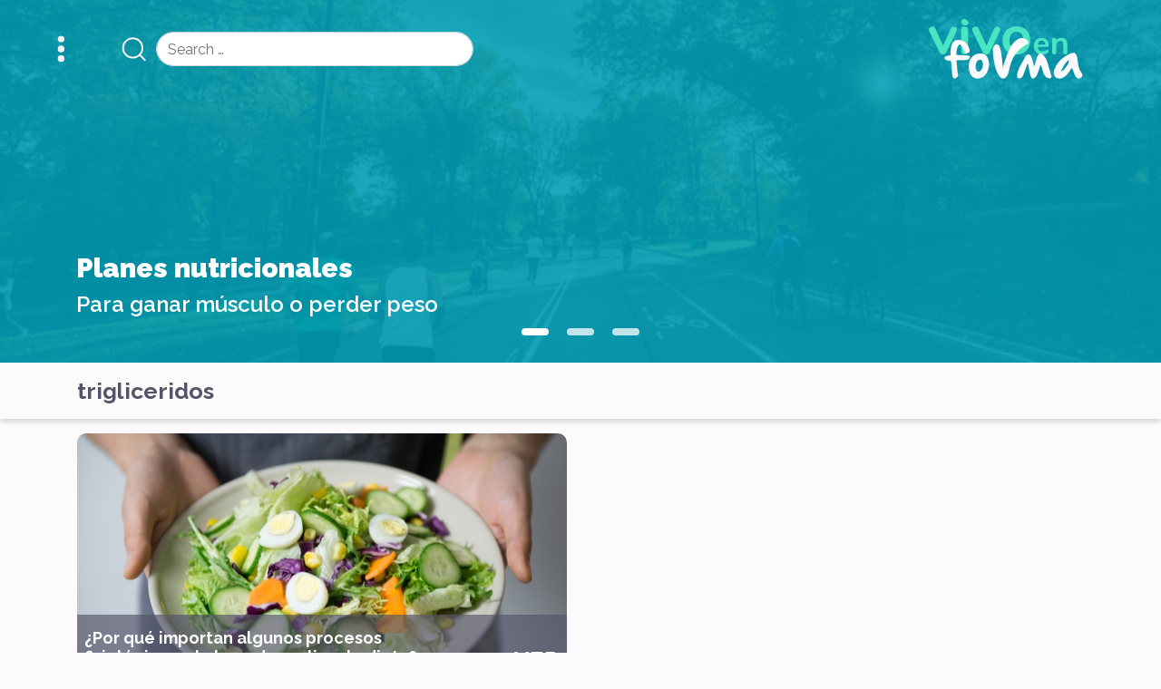

--- FILE ---
content_type: text/html; charset=UTF-8
request_url: http://www.vivoenforma.com/tag/trigliceridos/
body_size: 20077
content:
<!DOCTYPE html>
<html lang="en-US">
<head>
	<meta charset="UTF-8">
	<meta name="viewport" content="width=device-width, initial-scale=1, shrink-to-fit=no">
	<link rel="profile" href="http://gmpg.org/xfn/11">
	<link rel="stylesheet" href="http://www.vivoenforma.com/wp-content/themes/vivoenforma/css/bootstrap.min.css">
	<link rel="stylesheet" href="http://www.vivoenforma.com/wp-content/themes/vivoenforma/css/owl.carousel.min.css">
	<link rel="stylesheet" href="http://www.vivoenforma.com/wp-content/themes/vivoenforma/css/main_theme.css">
	<link rel="stylesheet" href="http://www.vivoenforma.com/wp-content/themes/vivoenforma/css/paywall.css">
	<link rel="stylesheet" href="https://use.fontawesome.com/releases/v5.8.2/css/all.css">
	<title>trigliceridos &#8211; Vivo en Forma</title>

<!-- Google Tag Manager for WordPress by gtm4wp.com -->
<script data-cfasync="false" data-pagespeed-no-defer type="text/javascript">//<![CDATA[
	var gtm4wp_datalayer_name = "dataLayer";
	var dataLayer = dataLayer || [];
//]]>
</script>
<!-- End Google Tag Manager for WordPress by gtm4wp.com --><link rel='dns-prefetch' href='//www.googletagmanager.com' />
<link rel='dns-prefetch' href='//s.w.org' />
<link rel="alternate" type="application/rss+xml" title="Vivo en Forma &raquo; Feed" href="http://www.vivoenforma.com/feed/" />
<link rel="alternate" type="application/rss+xml" title="Vivo en Forma &raquo; Comments Feed" href="http://www.vivoenforma.com/comments/feed/" />
<link rel="alternate" type="application/rss+xml" title="Vivo en Forma &raquo; trigliceridos Tag Feed" href="http://www.vivoenforma.com/tag/trigliceridos/feed/" />
		<script type="text/javascript">
			window._wpemojiSettings = {"baseUrl":"https:\/\/s.w.org\/images\/core\/emoji\/13.0.1\/72x72\/","ext":".png","svgUrl":"https:\/\/s.w.org\/images\/core\/emoji\/13.0.1\/svg\/","svgExt":".svg","source":{"concatemoji":"http:\/\/www.vivoenforma.com\/wp-includes\/js\/wp-emoji-release.min.js?ver=5.6.3"}};
			!function(e,a,t){var n,r,o,i=a.createElement("canvas"),p=i.getContext&&i.getContext("2d");function s(e,t){var a=String.fromCharCode;p.clearRect(0,0,i.width,i.height),p.fillText(a.apply(this,e),0,0);e=i.toDataURL();return p.clearRect(0,0,i.width,i.height),p.fillText(a.apply(this,t),0,0),e===i.toDataURL()}function c(e){var t=a.createElement("script");t.src=e,t.defer=t.type="text/javascript",a.getElementsByTagName("head")[0].appendChild(t)}for(o=Array("flag","emoji"),t.supports={everything:!0,everythingExceptFlag:!0},r=0;r<o.length;r++)t.supports[o[r]]=function(e){if(!p||!p.fillText)return!1;switch(p.textBaseline="top",p.font="600 32px Arial",e){case"flag":return s([127987,65039,8205,9895,65039],[127987,65039,8203,9895,65039])?!1:!s([55356,56826,55356,56819],[55356,56826,8203,55356,56819])&&!s([55356,57332,56128,56423,56128,56418,56128,56421,56128,56430,56128,56423,56128,56447],[55356,57332,8203,56128,56423,8203,56128,56418,8203,56128,56421,8203,56128,56430,8203,56128,56423,8203,56128,56447]);case"emoji":return!s([55357,56424,8205,55356,57212],[55357,56424,8203,55356,57212])}return!1}(o[r]),t.supports.everything=t.supports.everything&&t.supports[o[r]],"flag"!==o[r]&&(t.supports.everythingExceptFlag=t.supports.everythingExceptFlag&&t.supports[o[r]]);t.supports.everythingExceptFlag=t.supports.everythingExceptFlag&&!t.supports.flag,t.DOMReady=!1,t.readyCallback=function(){t.DOMReady=!0},t.supports.everything||(n=function(){t.readyCallback()},a.addEventListener?(a.addEventListener("DOMContentLoaded",n,!1),e.addEventListener("load",n,!1)):(e.attachEvent("onload",n),a.attachEvent("onreadystatechange",function(){"complete"===a.readyState&&t.readyCallback()})),(n=t.source||{}).concatemoji?c(n.concatemoji):n.wpemoji&&n.twemoji&&(c(n.twemoji),c(n.wpemoji)))}(window,document,window._wpemojiSettings);
		</script>
		<style type="text/css">
img.wp-smiley,
img.emoji {
	display: inline !important;
	border: none !important;
	box-shadow: none !important;
	height: 1em !important;
	width: 1em !important;
	margin: 0 .07em !important;
	vertical-align: -0.1em !important;
	background: none !important;
	padding: 0 !important;
}
</style>
	<link rel='stylesheet' id='wp-block-library-css'  href='http://www.vivoenforma.com/wp-includes/css/dist/block-library/style.min.css?ver=5.6.3' type='text/css' media='all' />
<link rel='stylesheet' id='understrap-styles-css'  href='http://www.vivoenforma.com/wp-content/themes/vivoenforma/css/theme.min.css?ver=.1686240913' type='text/css' media='all' />
<script type='text/javascript' src='http://www.vivoenforma.com/wp-includes/js/jquery/jquery.min.js?ver=3.5.1' id='jquery-core-js'></script>
<script type='text/javascript' src='http://www.vivoenforma.com/wp-includes/js/jquery/jquery-migrate.min.js?ver=3.3.2' id='jquery-migrate-js'></script>
<script type='text/javascript' src='http://www.vivoenforma.com/wp-content/plugins/duracelltomi-google-tag-manager/js/gtm4wp-form-move-tracker.js?ver=1.12.3' id='gtm4wp-form-move-tracker-js'></script>
<script type='text/javascript' id='unsubscribe_script-js-extra'>
/* <![CDATA[ */
var unsubscribe_script_params = {"ajaxurl":"http:\/\/www.vivoenforma.com\/wp-admin\/admin-ajax.php"};
/* ]]> */
</script>
<script type='text/javascript' src='http://www.vivoenforma.com/wp-content/themes/vivoenforma/js/actions/unsubscribe.js?ver=5.6.3' id='unsubscribe_script-js'></script>

<!-- Google Analytics snippet added by Site Kit -->
<script type='text/javascript' src='https://www.googletagmanager.com/gtag/js?id=UA-271992308-16' id='google_gtagjs-js' async></script>
<script type='text/javascript' id='google_gtagjs-js-after'>
window.dataLayer = window.dataLayer || [];function gtag(){dataLayer.push(arguments);}
gtag('set', 'linker', {"domains":["www.vivoenforma.com"]} );
gtag("js", new Date());
gtag("set", "developer_id.dZTNiMT", true);
gtag("config", "UA-271992308-16", {"anonymize_ip":true});
gtag("config", "GT-K8GXSMK");
</script>

<!-- End Google Analytics snippet added by Site Kit -->
<link rel="https://api.w.org/" href="http://www.vivoenforma.com/wp-json/" /><link rel="alternate" type="application/json" href="http://www.vivoenforma.com/wp-json/wp/v2/tags/305" /><link rel="EditURI" type="application/rsd+xml" title="RSD" href="http://www.vivoenforma.com/xmlrpc.php?rsd" />
<link rel="wlwmanifest" type="application/wlwmanifest+xml" href="http://www.vivoenforma.com/wp-includes/wlwmanifest.xml" /> 
<meta name="generator" content="WordPress 5.6.3" />
<meta name="generator" content="Site Kit by Google 1.99.0" />
<!-- Google Tag Manager for WordPress by gtm4wp.com -->
<script data-cfasync="false" data-pagespeed-no-defer type="text/javascript">//<![CDATA[
	var dataLayer_content = {"pagePostType":"post","pagePostType2":"tag-post"};
	dataLayer.push( dataLayer_content );//]]>
</script>
<script data-cfasync="false">//<![CDATA[
(function(w,d,s,l,i){w[l]=w[l]||[];w[l].push({'gtm.start':
new Date().getTime(),event:'gtm.js'});var f=d.getElementsByTagName(s)[0],
j=d.createElement(s),dl=l!='dataLayer'?'&l='+l:'';j.async=true;j.src=
'//www.googletagmanager.com/gtm.'+'js?id='+i+dl;f.parentNode.insertBefore(j,f);
})(window,document,'script','dataLayer','GTM-PGJQ5K2');//]]>
</script>
<!-- End Google Tag Manager -->
<!-- End Google Tag Manager for WordPress by gtm4wp.com --><meta name="mobile-web-app-capable" content="yes">
<meta name="apple-mobile-web-app-capable" content="yes">
<meta name="apple-mobile-web-app-title" content="Vivo en Forma - Fitness &amp; Nutrición tips!">
</head>

<body class="archive tag-trigliceridos tag-305 wp-embed-responsive group-blog hfeed">

	

 
<!-- Google Tag Manager (noscript) -->
<noscript><iframe src="https://www.googletagmanager.com/ns.html?id=GTM-PGJQ5K2"
height="0" width="0" style="display:none;visibility:hidden"></iframe></noscript>
<!-- End Google Tag Manager (noscript) -->	
<!-- Google Tag Manager (noscript) -->			<div id="loader">
			<div class="lds-ellipsis"><div></div><div></div><div></div><div></div></div>
			<div class="overlay"></div>
		</div>
		<nav id="navbar-wrapper">
		<div class="container-fluid">
			<div class="sidebar-toggler" id="sideMenu">
				<img src="http://www.vivoenforma.com/wp-content/themes/vivoenforma/img/icon-menu.svg" class="icon-menu ">
			</div>
			<div class="navbar-search">
				<img src="http://www.vivoenforma.com/wp-content/themes/vivoenforma/img/icon-search.svg" class="icon-search">
				<div id="searchDesktop">
<form method="get" id="searchform" action="http://www.vivoenforma.com/" role="search">
	<label class="sr-only" for="s">Search</label>
	<div class="input-group">
		<input class="field form-control" id="s" name="s" type="text"
			placeholder="Search &hellip;" value="">
		<span class="input-group-append d-none">
			<input class="submit btn btn-primary" id="searchsubmit" name="submit" type="submit"
			value="Search">
		</span>
	</div>
</form>
</div>
			</div>
			<h1 class="brand navbar-brand m-0 p-0">
				<a href="/home/">
					<img src="http://www.vivoenforma.com/wp-content/themes/vivoenforma/img/logo_vivoenforma.svg" class="img-fluid">
				</a>
			</h1>
		</div>
		<div id="searchMobile">
<form method="get" id="searchform" action="http://www.vivoenforma.com/" role="search">
	<label class="sr-only" for="s">Search</label>
	<div class="input-group">
		<input class="field form-control" id="s" name="s" type="text"
			placeholder="Search &hellip;" value="">
		<span class="input-group-append d-none">
			<input class="submit btn btn-primary" id="searchsubmit" name="submit" type="submit"
			value="Search">
		</span>
	</div>
</form>
</div>
	</nav>
	<div id="heroStuck">
   <div class="overlay"></div>
   <div id="sliderHeader" class="owl-carousel owl-loaded owl-drag">
      <a href="/category/nutricion/" class="item active text-white">
         <div class="container">
            <div class="row">
               <div class="col-12">
                  <h3 class="title mb-2">Planes nutricionales</h3>
                  <h6 class="subtitle">Para ganar músculo o perder peso</h6>
               </div>
            </div>
         </div>
      </a>
      <a href="/category/recetario/" class="item text-white">
         <div class="container">
            <div class="row">
               <div class="col-12">
                  <h3 class="title mb-2">Recetario</h3>
                  <h6 class="subtitle">Recetas saludables</h6>
               </div>
            </div>
         </div>
      </a>
      <a href="/category/fitness/" class="item text-white">
         <div class="container">
            <div class="row">
               <div class="col-12">
                  <h3 class="title mb-2">Tips en fitness</h3>
                  <h6 class="subtitle">Encontrá tu rutina ideal</h6>
               </div>
            </div>
         </div>
      </a>
   </div>
</div>

<div class="wrapper" id="archive-wrapper">
		<section id="archive-title" class="py-3 mb-3">
		<div class="container">
			<div class="row">
				<div class="col-12">
					<h2 class="section-title">trigliceridos				</div>
			</div>
		</div>
	</section>
	<div class="container">
		<div class="row">
							<div class="col-12 col-md-6 mb-3">
					<div class="box box-full" style="background-image:url('http://www.vivoenforma.com/wp-content/uploads/2017/12/pexels-cats-coming-406152.jpg')">
   <a class="free" href="http://www.vivoenforma.com/por-que-importan-algunos-procesos-fisiologicos-la-hora-de-realizar-la-dieta/">
      <div class="premium-content p-2">
         <p class="text-uppercase text-white">premium</p>
         <svg xmlns="http://www.w3.org/2000/svg" xmlns:xlink="http://www.w3.org/1999/xlink" width="71" height="71" viewBox="0 0 71 71">
          <defs>
             <clipPath id="clip-icon-premium">
               <rect width="71" height="71"/>
             </clipPath>
          </defs>
          <g id="icon-premium" clip-path="url(#clip-icon-premium)">
             <path id="Icon_ionic-md-lock" data-name="Icon ionic-md-lock" d="M42.762,21.24H40.189V16.1a12.861,12.861,0,0,0-25.723,0V21.24H11.895A5.159,5.159,0,0,0,6.75,26.385V52.107a5.159,5.159,0,0,0,5.145,5.144H42.762a5.159,5.159,0,0,0,5.145-5.144V26.385A5.159,5.159,0,0,0,42.762,21.24ZM27.328,44.648A5.144,5.144,0,1,1,32.473,39.5,5.159,5.159,0,0,1,27.328,44.648ZM35.3,21.24H19.354V16.1a7.974,7.974,0,0,1,15.949,0Z" transform="translate(8.647 5.084)" />
          </g>
         </svg>
      </div>
      <div class="inner-content d-flex align-items-center justify-content-between p-2">
         <div class="text-content">
            <h3 class="title mb-1 text-white">¿Por qué importan algunos procesos fisiológicos a la hora de realizar la dieta?</h3>
            <p class="excerpt text-white mb-0">Te contamos todo lo...</p>
         </div>
         <div class="show-more">
            <p class="text-uppercase text-white">ver</p>
         </div>
      </div>
   </a>
</div>
				</div>
					</div>
	</div>
	</div><!-- #archive-wrapper -->

<div class="modal fade" id="paywall-modal">
   <div class="modal-dialog" role="document">
      <div class="modal-content">

         <div class="modal-header">
            <h1 class="brand"></h1>
            <button type="button" class="close" data-dismiss="modal" aria-label="Close"></button>
         </div>
         <div class="modal-body d-flex flex-column align-items-center justify-content-center p-4">
            <div id="step0" class="steps">
               <h3>¡<strong>Suscríbete</strong> y accede a planes nutricionales y las mejores rutinas de entrenamiento!</h3>
               <h2 class="text-uppercase text-white text-acceder">Accede a tu país</h2>
               <select id="countrySelect" class="form-control mb-2">
                  <option>Seleccionar Pais</option>
                  <option value="sv">El Salvador</option>
                  <option value="pa">Panama</option>
                  <option value="pr">Puerto Rico</option>
               </select>
               <div id="sv" class="form-control options" style="display:none;">Digicel Salvador</div>
               <select id="pa" class="form-control options" style="display:none;">
                  <option>Seleccionar Operador</option>
                  <option value="cpa">Claro Panama</option>
                  <option value="dpa">Digicel Panama</option>
                  <option value="cwpa">CableWireless Panama</option>
               </select>
               <div id="pr" class="form-control options" style="display:none;">Claro Puerto Rico</div>
            </div>
            <!-- Step 2 - MSISDN -->
            <div id="step1" class="steps mt-2">
               <h6 class="step-label d-none">Ingresa tu número de celular y suscríbete</h6>
               <div class="form-group row">
                  <label class="col-sm-2 col-form-label" for="tel">+503</label>
                  <div class="col-sm-12 px-0">
                     <input type="number" id="msisdn" class="form-control"
                     maxlength=""
                     placeholder=""
                     onkeydown="javascript: return event.keyCode === 8 || event.keyCode === 46 ? true : !isNaN(Number(event.key))" oninput="if(this.value.length > this.maxLength) this.value = this.value.slice(0, this.maxLength);">
                  </div>
               </div>
               <input value="SUSCRIBIRME" class="btn btn-custom" id="subscribe-button" type="button">
               <p class="paywall-error"></p>
            </div><!-- /.step 1 -->
            <!-- Step 2 - PIN -->
            <div id="step2" class="steps" style="display:none">
               <h3>¡<strong>Recibe</strong> las mejores rutinas de entrenamiento!</h3>
                <input type="number" id="pin" class="form-control mb-2" placeholder="Ingresa el PIN" maxlength="4" oninput="if(this.value.length > this.maxLength) this.value = this.value.slice(0, this.maxLength);" onkeydown="return event.keyCode !== 69">
                <input value="ENVIAR" class="btn btn-custom d-flex align-items-center justify-content-center w-100" id="submit-pin-button" type="button">
                <p class="paywall-error"></p>
            </div><!-- /.step 2 -->
            <div id="step3" class="steps" style="display:none">
               <h6>Ingresando...</h6>
            </div>
         </div>
         <div class="modal-footer d-flex align-items-center justify-content-center flex-column">
            <button type="button" class="btn-link btn" onclick="LoginModal()">Estoy suscrito/a</button>
            <p class="tyc"><small></small></p>
         </div>

      </div>
   </div>
</div>
<div id="contentMenu" class="sidebar-menu flex-column">
	<div class="home mb-5">
      <button type="button" name="close'menu" id="closeMenu"></button>
	</div>
	<div class="vef-sections d-flex flex-column">
		<a class="mb-3" href="/category/fitness/" alt="fitness">
			<img src="http://www.vivoenforma.com/wp-content/themes/vivoenforma/img/icon-fitness.svg" alt="" class="icon-svg icon-fitness">
         <p class="text-uppercase">fitness</p>
		</a>
		<a class="mb-3" href="/category/nutricion/" alt="nutricion">
			<img src="http://www.vivoenforma.com/wp-content/themes/vivoenforma/img/icon-nutricion.svg" alt="" class="icon-svg icon-nutricion">
         <p class="text-uppercase">nutrición</p>
		</a>
		<a class="mb-3" href="/category/recetario/" alt="recetario">
			<img src="http://www.vivoenforma.com/wp-content/themes/vivoenforma/img/icon-recetario.svg" alt="" class="icon-svg icon-recetario">
         <p class="text-uppercase">recetas</p>
		</a>
		<a class="mb-3" href="/imc/" alt="imc">
			<img src="http://www.vivoenforma.com/wp-content/themes/vivoenforma/img/icon-imc.svg" alt="" class="icon-svg icon-imc">
		</a>

		
		<a class="mt-5 d-none" href="#" data-toggle="modal" data-target="#paywall-modal">
			<img src="http://www.vivoenforma.com/wp-content/themes/vivoenforma/img/icon-premium.svg" alt="" class="icon-svg icon-premium">
		</a>
	</div>
</div>
<a id="back-to-top" href="#navbar-wrapper">
	<svg xmlns="http://www.w3.org/2000/svg" xmlns:xlink="http://www.w3.org/1999/xlink" width="27" height="27" viewBox="0 0 27 27">
	  <defs>
	    <clipPath id="clip-icon-arrow">
	      <rect width="27" height="27"/>
	    </clipPath>
	  </defs>
	  <g id="icon-arrow" clip-path="url(#clip-icon-arrow)">
	    <path id="Icon_awesome-arrow-right" data-name="Icon awesome-arrow-right" d="M8.006,3.877l.933-.933a1,1,0,0,1,1.425,0l8.17,8.166a1,1,0,0,1,0,1.425l-8.17,8.17a1,1,0,0,1-1.425,0l-.933-.933a1.01,1.01,0,0,1,.017-1.441L13.087,13.5H1.009A1.006,1.006,0,0,1,0,12.5V11.151a1.006,1.006,0,0,1,1.009-1.009H13.087L8.023,5.318A1,1,0,0,1,8.006,3.877Z" transform="translate(4.324 1.353)" fill="#fdf5eb"/>
	  </g>
	</svg>
</a>
<div class="wrapper py-3" id="wrapper-footer">
	<div class="container">
		<div class="row">
			<div class="col-12">
				<p class="mb-0">Copyright © 2026 | Developed by <a href="www.opratel.com" target="_blank">Opratel</a></p>
			</div>
			<div class="col-12">
				<a href="/terminos-y-condiciones/">Términos y condiciones</a>
			</div>
		</div>
	</div>
</div><!-- wrapper end -->
<script type="text/javascript" src="http://www.vivoenforma.com/wp-content/themes/vivoenforma/js/jquery.min.js"></script>
<script type="text/javascript" src="http://www.vivoenforma.com/wp-content/themes/vivoenforma/js/popper.min.js"></script>
<script type="text/javascript" src="http://www.vivoenforma.com/wp-content/themes/vivoenforma/js/bootstrap.min.js"></script>
<script type="text/javascript" src="http://www.vivoenforma.com/wp-content/themes/vivoenforma/js/bootstrap.bundle.min.js"></script>
<script type="text/javascript" src="http://www.vivoenforma.com/wp-content/themes/vivoenforma/js/owl.carousel.min.js"></script>
<script type="text/javascript" src="https://unpkg.com/scrollreveal"></script>
<script type="text/javascript" src="http://www.vivoenforma.com/wp-content/themes/vivoenforma/js/main_theme.js"></script>
<script type="text/javascript" src="http://www.vivoenforma.com/wp-content/themes/vivoenforma/js/imc-calculator.js"></script>
<script type="text/javascript">
	ScrollReveal().reveal('.box');
</script>
</body>

</html>


--- FILE ---
content_type: text/css
request_url: http://www.vivoenforma.com/wp-content/themes/vivoenforma/css/main_theme.css
body_size: 19813
content:
@import url('https://fonts.googleapis.com/css2?family=Raleway:wght@400;500;600;700;800;900&display=swap');
a {
  -webkit-text-shadow:none;
     -moz-text-shadow:none;
          text-shadow: none;
}
a:hover,
a:focus {
  text-decoration: none;
  outline: 0;
  opacity: 1;
}
:root {
   --primary-color:#48E5C2;
   --secondary-color:#009EB7;
   --color-dark:#545367;
   --color-white:#ffffff;
   --premium:#FACB06;
   --transition:.6s ease-in-out;
   --shadow:0px 3px 6px rgba(0,0,0,.16);
   --regular:400;
   --medium:500;
   --semibold:600;
   --bold:700;
   --extrabold:800;
   --black:900;

}
html {
   scroll-behavior: smooth;
}
body {
  font-family: 'Raleway',sans-serif;
  background-color: #FCFAFA;
  color:var(--color-dark);
}
ul {
  -webkit-margin-before: 0;
  -webkit-margin-after: 0;
  -webkit-margin-start: 0px;
  -webkit-margin-end: 0px;
  -webkit-padding-start: 0;
}
h1, h2, h3, h4, h5, h6, p {
   margin:0;
}
:focus {
   outline:0;
   box-shadow:none;
}
.back-vef {
   background-image:url('../img/back0.jpg');
   background-repeat:no-repeat;
   background-position:center;
   background-size:cover;
}
.brand .img-fluid {
   max-width: 100px;
}
@media (min-width:768px) {
  .brand .img-fluid {
    max-width:200px;
  }
}
.overlay {
   background-color:var(--secondary-color);
   opacity:.89;
   width:100%;
   height:100%;
   position: absolute;
   top:0;
   left:0;
   z-index:0;
}
#back-to-top {
  opacity:0;
  display:flex;
  align-items:center;
  justify-content:center;
  background-color:var(--primary-color);
  width:48px;
  height:48px;
  border-radius:7rem;
  position: fixed;
  right:10px;
  top: auto;
  bottom: 10%;
  margin: auto;
  transition: opacity var(--transition);
  -webkit-transition: opacity var(--transition);
  z-index:1000;
}
  #back-to-top svg {
    transform:rotate(-90deg);
    -webkit-transform:rotate(-90deg);
  }
#back-to-top.show {
  opacity:1;
}
/*******************************************************************************
                                 LOADER
*******************************************************************************/
#loader {
   display: flex;
   align-items: center;
   justify-content: center;
   min-width:100%;
   min-height: 100vh;
   position: fixed;
   top:0;
   left:0;
   z-index:2000;
}
  #loader .overlay {
    opacity:.96;
  }
#loader .lds-ellipsis {
  display: inline-block;
  position: relative;
  width: 80px;
  height: 80px;
  z-index:2001;
}
#loader .lds-ellipsis div {
  position: absolute;
  top: 33px;
  width: 13px;
  height: 13px;
  border-radius: 50%;
  background: #fff;
  animation-timing-function: cubic-bezier(0, 1, 1, 0);
}
#loader .lds-ellipsis div:nth-child(1) {
  left: 8px;
  animation: lds-ellipsis1 0.6s infinite;
}
#loader .lds-ellipsis div:nth-child(2) {
  left: 8px;
  animation: lds-ellipsis2 0.6s infinite;
}
#loader .lds-ellipsis div:nth-child(3) {
  left: 32px;
  animation: lds-ellipsis2 0.6s infinite;
}
#loader .lds-ellipsis div:nth-child(4) {
  left: 56px;
  animation: lds-ellipsis3 0.6s infinite;
}
@keyframes lds-ellipsis1 {
  0% {
    transform: scale(0);
  }
  100% {
    transform: scale(1);
  }
}
@keyframes lds-ellipsis3 {
  0% {
    transform: scale(1);
  }
  100% {
    transform: scale(0);
  }
}
@keyframes lds-ellipsis2 {
  0% {
    transform: translate(0, 0);
  }
  100% {
    transform: translate(24px, 0);
  }
}
/*******************************************************************************
                              SELECTOR PAIS
*******************************************************************************/
.page-template-selector-pais #navbar-wrapper,
.page-template-selector-pais #wrapper-footer,
.page-template-selector-pais #heroStuck {
   display: none;
}
#country-select {
   width: 100%;
   height:100vh;
   color:var(--color-white);
   overflow: hidden;
}
#country-select.back-vef {
   background-image:url('../img/back-selector.jpg');
}
  #country-select .row:nth-child(2) {
    height:500px;
    align-items:center;
    justify-content:space-around;
  }
  #country-select .cta {
    font-weight:var(--bold);
  }
    #country-select .cta span {
      font-weight:var(--black);
    }
  #country-select #select h2 {
    font-weight:var(--black);
    font-size:41px;
    text-shadow:var(--shadow);
    -webkit-text-shadow:var(--shadow);
  }
  #country-select #select .img-flag {
    max-width:46px;
  }
  #country-select #select ul {
     list-style-type: none;
 }
     #country-select #select ul > li > a {
       color:var(--color-white);
       font-weight:var(--bold);
       font-size:30px
     }
        #country-select #select ul > li > a > p {
           text-shadow:var(--shadow);
           -webkit-text-shadow:var(--shadow);
        }
      #country-select #select ul li {
         border-bottom:1px solid var(--color-white);
      }
		 #country-select #select ul li:nth-child(6) {
         border-bottom:1px solid transparent;
      }
@media (max-width:321px) {
  #country-select .row:nth-child(2) {
    height:300px;
    margin-top:2rem
  }
  #country-select #select h2 {
    font-size:30px;
    margin-top:1.75rem
  }
    #country-select #select ul > li > a {
      font-size:20px
    }
}
@media (max-width:767.98px) {
	#country-select .cta {
		margin:1.5rem 0;
	}
}
/*******************************************************************************
                            HEADER Y NAVBAR
*******************************************************************************/
#navbar-wrapper {
  position:absolute;
  top:0;
  left:0;
  width:100%;
  z-index:2;
  padding:10px 0;
}
  #navbar-wrapper .container-fluid {
    display:flex;
    align-items:center;
    justify-content:space-between;
  }
    #navbar-wrapper .sidebar-toggler {
      width:40px;
      height:40px;
      display: flex;
      align-items: center;
      justify-content: center;
    }
      #navbar-wrapper .sidebar-toggler .icon-menu {
          height:30px;
      }
    #navbar-wrapper .navbar-search {
      order:3;
      width:40px;
      height:40px;
      display:flex;
      align-items:center;
      justify-content:center;
    }
      #navbar-wrapper .navbar-search .icon-search {
        width:28px;
        height:28px;
      }
@media (max-width:767.98px) {
  #searchDesktop {
    display:none;
  }
  #searchMobile {
     opacity: 0;
     transition:opacity var(--transition);
     -webkit-transition:opacity var(--transition);
  }
  #searchMobile.search {
     opacity: 1
 }
}
@media (min-width:768px) {
  #searchMobile {
    display:none;
  }
  #navbar-wrapper .container-fluid {
    display:flex;
    flex-direction:row;
    align-items:center;
    justify-content:unset
  }
      #navbar-wrapper .navbar-search {
        justify-content: flex-start;
      }
      #navbar-wrapper .navbar-brand {
         order:200;
         display:flex;
         justify-content: center;
      }

}
/*** input search ***/

#searchform .form-control {
  border-radius:7rem;
}
@media (min-width:768px) {
  #searchform {
    margin-left: 10px;
    width: 350px;
  }
}
@media (max-width:767.98px) {
  #searchform {
    margin-top:10px;
    width:calc(100% - 30px);
    margin-left:auto;
    margin-right:auto;
  }
}
/*** sidebar menu *****/
#contentMenu {
   width: 100%;
   max-width: 100px;
   min-height: 100vh;
   position: fixed;
   top: 0;
   left: 0;
   background-color:var(--color-dark);
   transform:translateX(-600%);
   -webkit-transform:translateX(-600%);
   transition:all var(--transition);
   -webkit-transition:all var(--transition);
   z-index: 600;
   box-shadow:0px 0px 12px 3px rgba(83,84,105,.95);
   -webkit-box-shadow:0px 0px 12px 3px rgba(83,84,105,.95);
}
#contentMenu.show-menu {
   transform:translateX(0);
   -webkit-transform:translateX(0);
   display: flex;
   align-items: center;
}
   #contentMenu .home {
      background-color: var(--primary-color);
      height: 100px;
      width: 100%;
      display: flex;
      align-items: center;
      justify-content: center;
   }
     #contentMenu .home #closeMenu {
       border:0;
       background-color:transparent;
       position:relative;
       width:48px;
       height:48px;
     }
      #contentMenu .home #closeMenu::after,
      #contentMenu .home #closeMenu::before {
        content:'';
        display:block;
        height:40px;
        width:3px;
        background-color:var(--color-white);
        position:absolute;
        top:0;
        left:0;
        right:0;
        bottom:0;
        margin:auto;
      }
        #contentMenu .home #closeMenu::after {
          transform:rotate(45deg);
          -webkit-transform:rotate(45deg)
        }
        #contentMenu .home #closeMenu::before {
          transform:rotate(-45deg);
          -webkit-transform:rotate(-45deg);
        }
   #contentMenu .vef-sections {
      background-color: var(--color-dark);
   }
      #contentMenu .vef-sections a {
        color:var(--primary-color);
        display:flex;
        align-items:center;
        flex-direction:column;
      }
        #contentMenu .vef-sections .icon-svg {
          width:100%;
          max-width:40px
        }
        #contentMenu .vef-sections p {
          font-size:14px;
        }
#heroStuck {
   position: relative;
   background-image:url('../img/back0.jpg');
   background-repeat:no-repeat;
   background-position:center;
   background-size:cover;
   width:100%;
   height: 200px;
   z-index: 1;
}
    #sliderHeader {
      position:relative;
      height: 200px;
    }
      #sliderHeader .owl-stage {
        height:200px;
        display:flex;
        align-items:flex-end;
      }
         #sliderHeader .owl-stage .owl-item  {
            margin-bottom:30px;
         }
         #sliderHeader .item .title {
            font-weight:var(--black);
            font-size:18px;
         }
         #sliderHeader .item .subtitle {
            font-weight: var(--semibold);
            font-size:14px;
         }
    #sliderHeader .owl-dots {
      position:absolute;
      bottom:10px;
      left:0;
      right:0;
      margin:auto;
      z-index: 2;
      display: flex;
      align-items: center;
      justify-content: space-around;
      width:150px
    }
      #sliderHeader .owl-dots .owl-dot {
        background:rgba(255,255,255,.75);
        width:30px;
        height:8px;
        border-radius:7rem;
        -webkit-transition: background var(--transition);
        transition: background var(--transition);
      }
      #sliderHeader .owl-dots .owl-dot.active {
        background:var(--color-white);
      }
@media (min-width:768px) {
   #heroStuck,
   #sliderHeader,
   #sliderHeader .owl-stage {
         height: 400px;
      }
      #sliderHeader .owl-stage .owl-item {
         margin-bottom:50px;
      }
         #sliderHeader .item .title {
            font-size:30px;
            margin-bottom:20px;
         }
         #sliderHeader .item .subtitle {
            font-size:24px;
         }
      #sliderHeader .owl-dots {
         bottom:30px;
      }
}
/*******************************************************************************
                               HOME
*******************************************************************************/
@media (max-width: 767.98px) {
   #featured .featured-desktop {
      display: none;
   }
}
@media (min-width:768px) {
   #featured #slider-featured {
      display: none;
   }
}
#featured h2 {
   font-size: 25px;
   font-weight: var(--bold);
   color:var(--color-dark);
}



/******* box post *********/
.box {
   position:relative;
   border-radius: 10px;
   overflow: hidden;
   height: 150px;
   width:100%;
   background-size:cover;
   background-position:center;
   background-repeat:no-repeat;
   display:flex;
   flex-direction:column;
   justify-content:flex-end
}
  .box .inner-content {
    min-height:60px;
    width:100%;
    position:relative;
    background-color:rgba(83,84,105,.65);
  }
  .box .text-content .title {
    font-weight:var(--bold);
    font-size:16px;
  }
  .box .text-content .category_name {
    color:var(--color-white);
  }

@media (min-width:768px) {
   .box {
      height: 300px;
      background-size:cover;
   }
    .box .inner-content {
      height:100px;
    }
     .box .blur-content {
       background-size:100% 200px;
     }
     .box .text-content .title {
       font-size:18px;
     }
}



/******* Recent section ****/
#recent .category h6 {
   font-size: 18px;
   font-weight: var(--bold);
   text-transform:capitalize;
}
#recent .category a {
   color:var(--color-dark);
   font-size: 18px;
}
   #recent .category a::after {
      content:'';
      display: block;
      width: 100%;
      height: 1px;
      background-color:var(--color-dark);
      margin:3px auto;
      opacity: .5;
   }
   .box.box-full .inner-content .text-content {
      width: 80%;
   }
   .box.box-full .inner-content .show-more {
      font-size:24px;
      font-weight: var(--bold);
      letter-spacing: 1px;
   }
      .box.box-full .inner-content .show-more::after {
         content:'';
         display: block;
         width: 100%;
         height:1px;
         background-color:var(--color-white);
         opacity: .5;
      }



/***** premium content *****/
.free .premium-content {
   display: none;
}
.premium .premium-content {
   position:absolute;
   top:15px;
   left: 15px;
   height: fit-content;
   display: flex;
   align-items: center;
   justify-content: space-between;
   background-color:var(--premium);
   border-radius: 7rem;
   z-index:5
}
   .premium .premium-content p {
      font-size:14px;
      font-weight: var(--semibold);
      letter-spacing: 1px;
   }
   .premium .premium-content svg {
     fill:var(--color-white);
     height: 30px;
     width: 30px;
   }
    .premium .inner-content::after {
      content:'';
      display:block;
      background-color:rgba(83,84,105,.65);
      width:100%;
      position:absolute;
      top:-200px;
      left:0;
      height:200px
    }
/*******************************************************************************
                                 ARCHIVE
*******************************************************************************/
#archive-title {
  box-shadow: var(--shadow);
  -webkit-box-shadow: var(--shadow);
}
#archive-title h2,
#search-wrapper .category_name,
.single-post .post-categories > li > a {
  font-size:16px;
  font-weight:var(--bold);
}
@media (min-width:768px) {
  #archive-title h2,
  #search-wrapper .category_name,
   .single-post .post-categories > li > a {
      font-size:25px;
  }
}
@media (max-width:767.98px) {
  #archive-wrapper .excerpt {
    display:none;
  }
}
.single-post .post-categories {
   list-style-type: none;
}
.single-post .post-categories > li > a {
   color:var(--color-dark) !important;
   pointer-events: none;
}
.single-post .post-title {
   font-size: 18px;
   font-weight: var(--bold);
}
@media (min-width:768px) {
   .single-post .post-title {
      font-size: 30px;
   }
}
#single-content img {
	max-width: 100%;
	height: auto;
}
/*******************************************************************************
                              NOT FOUND - ERROR 404
*******************************************************************************/
.not-found .section-title {
  font-size:30px;
  font-weight:var(--black);
}
.not-found .content {
  font-size:16px;
}
.not-found .container .row .col-12:nth-child(2) .img4errors {
  order:-1
}
.go-back {
  color:var(--color-dark) !important;
  font-size:16px;
  font-weight:var(--bold);
}
.go-back::after {
  content:'';
  display:block;
  width:100%;
  height:2px;
  background-color:var(--color-dark);
  opacity:.7;
}
.btn-custom {
  background-color:var(--primary-color);
  color:var(--color-white) !important;
  border-radius:7rem;
  width:100%;
  max-width:170px;
  font-size:16px;
  font-weight:var(--bold);
  margin-top:1rem;
  box-shadow: var(--shadow);
  -webkit-box-shadow: var(--shadow);
}
.not-found .height {
   height: 15px;
   display: block;
}
@media (min-width:768px) {
  .not-found .section-title {
    font-size:40px;
  }
  .not-found .content {
    font-size:18px;
  }
  .not-found .container .row .col-12:nth-child(2) .img4errors {
    order:0
  }
  .not-found .go-back {
    margin-top:2rem;
  }
}
.search-no-results .img4errors {
   background-image:url('../img/not-found.png');
}
.error404 .img4errors {
   background-image: url('../img/error404.png');
}
.search-no-results .img4errors,
.error404 .img4errors {
   background-size:contain;
   background-position: center;
   background-repeat: no-repeat;
   width: 345px;
   height: 500px;
}

/*******************************************************************************
                           IMC PAGE
*******************************************************************************/
#calculateIMC .section-title {
  font-size:18px;
  line-height:28px;
  font-weight:var(--bold);
  margin-bottom:1rem;
}
#calculateIMC #box__imc #IMC {
  display:flex;
  flex-direction:column;
  align-items:center;
  justify-content:center;
}
  #calculateIMC #box__imc .form-group {
    justify-content:space-between;
  }
  #calculateIMC #box__imc .form-control {
    text-align:center;
    border-radius:7rem;
    border:1px solid var(--primary-color);
    width: 45%;
    background-color:var(--color-white);
  }
    #calculateIMC #box__imc .form-control::-webkit-input-placeholder {
      text-align:center;
    }
    #calculateIMC #box__imc .form-control:-ms-input-placeholder {
      text-align:center;
    }
    #calculateIMC #box__imc .form-control::plaholder {
      text-align:center;
    }
  #calculateIMC #results {
    background-color:var(--color-white);
    border-radius:7rem;
    color:var(--secondary-color);
    text-align:center;
    box-shadow:var(--shadow);
    -webkit-box-shadow:var(--shadow);
  }
  #calculateIMC #box__table {
    background-color:var(--color-white);
    border-radius:20px;
    box-shadow:var(--shadow);
    -webkit-box-shadow:var(--shadow);
    font-size:12px;
  }
    #calculateIMC #box__table td,
    #calculateIMC #box__table th {
      border:none;
      color:var(--color-dark);
    }
  #calculateIMC .go-back {
    display:flex;
    align-items:center;
    justify-content:center;
    flex-direction:column;
    position:relative;
    width:80%;
    margin:auto
  }
@media (min-width:768px) {
  #calculateIMC .section-title {
    font-size:25px;
    line-height:32px;
    margin-bottom:3rem;
  }
  #calculateIMC #box__table {
    max-width:750px;
    margin:auto;
  }
    #calculateIMC #box__table th {
      font-size:32px;
    }
    #calculateIMC #box__table td {
      font-size:20px
    }
    #calculateIMC .go-back::after {
      width:250px
    }
}
#custom-wrapper {
   min-height: 80vh
}
/*******************************************************************************
                                 FOOTER
*******************************************************************************/
#wrapper-footer {
   background-color:var(--color-white);
}
   #wrapper-footer a,
   #wrapper-footer p {
      color: var(--color-dark);
      font-weight: var(--bold);
      font-size: 9px;
   }
   #wrapper-footer a {
     transition:color var(--transition);
     -webkit-transition:color var(--transition);
   }
   #wrapper-footer a:hover,
   #wrapper-footer a:focus {
     text-decoration:none;
     color:var(--secondary-color);
   }
   #wrapper-footer ul {
      list-style-type: none;
      display: flex;
      align-items: center;
   }
      #wrapper-footer ul > li:nth-child(1) > a {
         margin-right:10px;
      }
      /* #wrapper-footer ul > li:nth-child(1) > a::after {
        content:'-';
        padding-left:10px;
      } */
@media (min-width:768px) {
   #wrapper-footer a,
   #wrapper-footer p {
      font-size: 16px;
   }
}

.alert-generic {
  position: fixed;
  bottom: -20px;
  right: 0;
  left: 0;
  z-index: 99999;
}


--- FILE ---
content_type: text/css
request_url: http://www.vivoenforma.com/wp-content/themes/vivoenforma/css/paywall.css
body_size: 5562
content:
#paywall-modal {
   padding-right: 0 !important;
   min-width: 100%;
   min-height: 100vh;
   background-image:url('../img/back0.jpg');
   background-repeat:no-repeat;
   background-position:center;
   background-size:cover;
   color:var(--color-white);
}
    #paywall-modal .modal-dialog {
        min-width:100%;
        min-height:100vh;
        margin:0;
    }
    #paywall-modal .modal-dialog::after {
        content:'';
        background-color:rgba(0,158,163,.89);
        position:absolute;
        top:0;
        left:0;
        width:100%;
        min-height:100vh;
        z-index:0
    }
        #paywall-modal .modal-content {
            position:relative;
            z-index:1;
            background:transparent;
            border:none;
            display:flex;
            align-items:center;
            justify-content:center;
            height:100vh;
        }
            #paywall-modal .modal-header {
                border:none;
                padding:0;
                width:100%;
                display:flex;
                align-items:center;
                justify-content:center;
            }
                #paywall-modal .brand {
                    background-image:url('../img/logo_vivoenforma.svg');
                    background-size:contain;
                    background-position:center center;
                    background-repeat:no-repeat;
                    width:100px;
                    height:50px;
                    margin-top:15px
                }
                #paywall-modal .close {
                    opacity:1;
                    position:relative;
                    width: 50px;
                    height: 50px;
                    top:20px;
                    position:absolute;
                    right:30px
                }
                #paywall-modal .close::after,
                #paywall-modal .close::before {
                  position:absolute;
                  content:'';
                  right:0;
                  left:0;
                  bottom:0;
                  margin:auto;
                  height:30px;
                  width:3px;
                  background-color:var(--color-white);
                }
                #paywall-modal .close::after {
                    -webkit-transform:rotate(-45deg);
                    transform:rotate(-45deg);
                }
                #paywall-modal .close::before {
                    -webkit-transform:rotate(45deg);
                    transform:rotate(45deg);
                }
            #paywall-modal .modal-body {
                width:100%;
            }
                #paywall-modal .modal-body h3 {
                    font-size:18px;
                    font-weight:var(--bold);
                    margin-bottom:1rem;
                }
                    #paywall-modal .modal-body h3 > strong {
                        font-weight:var(--black);
                    }
               #paywall-modal .modal-body .text-acceder {
                  font-weight:var(--black);
                  margin-top:1rem;
                  text-shadow:var(--shadow);
                  -webkit-text-shadow:var(--shadow);
               }
                #paywall-modal .modal-body .steps {
                    width:100%
                }
                    #paywall-modal .modal-body .steps .form-control {
                        width:100%
                    }
                       #paywall-modal .modal-body .steps .form-control:focus {
                          outline: 0;
                          box-shadow:none;
                       }
                    #paywall-modal .modal-body .steps .btn-custom {
                        min-width:100%;
                        margin-top:.5rem;
                    }
                    #paywall-modal .modal-body .steps .form-group {
                        margin-bottom:0;
                    }
                #paywall-modal #step1 .form-group.row {
                    display:flex;
                    align-items: center;
                    justify-content: center;
                    width:100%;
                    flex-wrap: nowrap;
                    margin-left: 0;
                    margin-right: 0;
                }
                    #paywall-modal #step1 .form-group.row label {
                        color:var(--color-dark);
                        background-color:var(--color-white);
                        height:calc(2.25rem +2px);
                        width: 22% !important;
                        margin:0;
                        border-radius:.25rem;
                        border-top-right-radius: 0;
                        border-bottom-right-radius: 0;
                        border:0;
                    }
                    #paywall-modal #step1 .form-group.row .form-control {
                        color:var(--color-dark);
                        background-color:var(--color-white);
                        width:100%;
                        margin:0;
                        border-top-left-radius:0;
                        border-bottom-left-radius: 0;
                        border:0;
                    }
            #paywall-modal .modal-footer {
                border:none;
            }
               #paywall-modal .modal-footer .btn-link {
                  color:var(--color-white);
                  border-bottom:1px solid var(--color-white);
               }
               #paywall-modal .modal-footer .tyc {
                  color:var(--color-white);
               }


--- FILE ---
content_type: image/svg+xml
request_url: http://www.vivoenforma.com/wp-content/themes/vivoenforma/img/icon-search.svg
body_size: 875
content:
<svg xmlns="http://www.w3.org/2000/svg" xmlns:xlink="http://www.w3.org/1999/xlink" width="45" height="45" viewBox="0 0 45 45">
  <defs>
    <clipPath id="clip-icon-search">
      <rect width="45" height="45"/>
    </clipPath>
  </defs>
  <g id="icon-search" clip-path="url(#clip-icon-search)">
    <g id="SEARCH" transform="translate(2.66 3.569)" style="isolation: isolate">
      <path id="Trazado_49" data-name="Trazado 49" d="M38.884,21.692A17.192,17.192,0,1,1,21.692,4.5,17.192,17.192,0,0,1,38.884,21.692Z" transform="translate(-4.5 -4.5)" fill="none" stroke="#f7f7fc" stroke-linecap="round" stroke-linejoin="round" stroke-width="3"/>
      <path id="Trazado_50" data-name="Trazado 50" d="M34.323,34.323l-9.348-9.348" transform="translate(4.359 4.359)" fill="none" stroke="#f7f7fc" stroke-linecap="round" stroke-linejoin="round" stroke-width="3"/>
    </g>
  </g>
</svg>


--- FILE ---
content_type: image/svg+xml
request_url: http://www.vivoenforma.com/wp-content/themes/vivoenforma/img/icon-nutricion.svg
body_size: 1226
content:
<svg xmlns="http://www.w3.org/2000/svg" xmlns:xlink="http://www.w3.org/1999/xlink" width="71" height="71" viewBox="0 0 71 71">
  <defs>
    <clipPath id="clip-icon-nutricion">
      <rect width="71" height="71"/>
    </clipPath>
  </defs>
  <g id="icon-nutricion" clip-path="url(#clip-icon-nutricion)">
    <path id="Icon_awesome-apple-alt" data-name="Icon awesome-apple-alt" d="M33.938,12.478A9.477,9.477,0,0,1,40.12,16.54a18.128,18.128,0,0,1,2.9,7.545,24.056,24.056,0,0,1-.1,8.319,26.138,26.138,0,0,1-4.637,11.511q-4.155,5.611-10.434,5.61a7.336,7.336,0,0,1-3.382-.967,5.461,5.461,0,0,0-5.6,0,7.336,7.336,0,0,1-3.382.967q-6.28,0-10.434-5.61A26.138,26.138,0,0,1,.411,32.4a24.056,24.056,0,0,1-.1-8.319,18.128,18.128,0,0,1,2.9-7.545A9.477,9.477,0,0,1,9.4,12.478a16.14,16.14,0,0,1,6.376.677,26.784,26.784,0,0,1,5.894,2.321,26.784,26.784,0,0,1,5.894-2.321A16.15,16.15,0,0,1,33.938,12.478ZM28.623,8.512a8.179,8.179,0,0,1-3.575,1.838,11.288,11.288,0,0,1-3.382.484l-1.449-.1a12.412,12.412,0,0,1,0-3.1,8.629,8.629,0,0,1,2.222-5.32A8.179,8.179,0,0,1,26.015.484,11.288,11.288,0,0,1,29.4,0l1.449.1.1,1.451a11.345,11.345,0,0,1-.483,3.385,8.176,8.176,0,0,1-1.836,3.579Z" transform="translate(13.688 11.111)" fill="#48e5c2"/>
  </g>
</svg>


--- FILE ---
content_type: application/javascript
request_url: http://www.vivoenforma.com/wp-content/themes/vivoenforma/js/actions/unsubscribe.js?ver=5.6.3
body_size: 882
content:
function actionHeraUnsubscribe(el) {
    
    var conf = confirm("Seguro que quiere darse de baja ?");
    if (conf == true) {
        $.ajax({
            url: unsubscribe_script_params.ajaxurl,
            method: 'POST',
            dataType: 'json',
            data: {
                "msisdn": $(el).data("param-msisdn"),
                "mdsp": $(el).data("param-mdsp"),
                "sponsor": $(el).data("param-sponsor"),
                "action": "heraunsuscribe"
            }
        })
        .done(function(data) {
            if (data.status == 0) {
                window.location.assign(data.content.redirect);

            } else {
                console.log(data);
            }
        })
        .fail(function(err) {
            console.log(err);
            throw err;
        });
        
        return false;
    } else {
        return false;
    }
}

--- FILE ---
content_type: image/svg+xml
request_url: http://www.vivoenforma.com/wp-content/themes/vivoenforma/img/icon-recetario.svg
body_size: 686
content:
<svg xmlns="http://www.w3.org/2000/svg" xmlns:xlink="http://www.w3.org/1999/xlink" width="71" height="71" viewBox="0 0 71 71">
  <defs>
    <clipPath id="clip-icon-recetario">
      <rect width="71" height="71"/>
    </clipPath>
  </defs>
  <g id="icon-recetario" clip-path="url(#clip-icon-recetario)">
    <path id="RECETAS" d="M15.158,25.738,20.991,19.9,6.522,5.456a8.26,8.26,0,0,0,0,11.666Zm13.975-3.731c3.154,1.463,7.585.433,10.862-2.844,3.937-3.937,4.7-9.584,1.67-12.614-3.009-3.009-8.657-2.267-12.614,1.67-3.277,3.277-4.308,7.709-2.844,10.862L6.089,39.2,9,42.1l14.2-14.16L37.378,42.124l2.906-2.906L26.1,25.037Z" transform="translate(11.393 12.476)" fill="#48e5c2"/>
  </g>
</svg>


--- FILE ---
content_type: text/plain
request_url: https://www.google-analytics.com/j/collect?v=1&_v=j102&a=808960128&t=pageview&_s=1&dl=http%3A%2F%2Fwww.vivoenforma.com%2Ftag%2Ftrigliceridos%2F&ul=en-us%40posix&dt=trigliceridos%20%E2%80%93%20Vivo%20en%20Forma&sr=1280x720&vp=1280x720&_u=YGDACUABBAAAACAAI~&jid=625175850&gjid=1834154723&cid=1344676735.1768874315&tid=UA-170954891-1&_gid=545249400.1768874315&_r=1&_slc=1&gtm=45He61e1n81PGJQ5K2za200&gcd=13l3l3l3l1l1&dma=0&tag_exp=103116026~103200004~104527907~104528501~104684208~104684211~105391252~115495938~115938466~115938468~116744867~117041588&z=1696281014
body_size: -450
content:
2,cG-X8VT4FJTVX

--- FILE ---
content_type: image/svg+xml
request_url: http://www.vivoenforma.com/wp-content/themes/vivoenforma/img/icon-imc.svg
body_size: 1970
content:
<svg version="1.1" id="Layer_1" xmlns="http://www.w3.org/2000/svg" xmlns:xlink="http://www.w3.org/1999/xlink" x="0px" y="0px"
	 viewBox="0 0 118.5 123" style="enable-background:new 0 0 118.5 123;" xml:space="preserve">
<style type="text/css">
	.st0{enable-background:new    ;}
	.st1{fill:#48e5c2;}
</style>
<g id="IMC" transform="translate(-32 -263.739)">
	<g class="st0">
		<path class="st1" d="M47.7,376.4v-36h7v36H47.7z"/>
		<path class="st1" d="M91.5,376.4v-23.8l-9.3,17.7h-3.8l-9.3-17.7v23.8h-7v-36h7.5l10.6,20.5l10.7-20.5h7.4v36H91.5z"/>
		<path class="st1" d="M103.8,358.2c0-2.2,0.4-4.4,1.2-6.5c0.8-2.1,1.9-4.1,3.5-5.7c1.5-1.7,3.4-3.1,5.6-4.1c2.2-1,4.7-1.6,7.5-1.6
			c3.3,0,6.2,0.7,8.6,2.2s4.2,3.3,5.4,5.7l-5.4,3.7c-0.5-1-1-1.9-1.7-2.6c-0.7-0.7-1.4-1.2-2.2-1.6c-0.8-0.4-1.6-0.7-2.4-0.9
			c-0.8-0.2-1.7-0.3-2.5-0.3c-1.8,0-3.3,0.4-4.6,1.1c-1.3,0.7-2.4,1.6-3.2,2.8c-0.9,1.1-1.5,2.4-1.9,3.8c-0.4,1.4-0.7,2.9-0.7,4.3
			c0,1.6,0.3,3.1,0.8,4.6c0.5,1.5,1.2,2.8,2.2,3.9c0.9,1.1,2,2,3.3,2.7c1.3,0.7,2.7,1,4.3,1c0.8,0,1.7-0.1,2.5-0.3
			c0.9-0.2,1.7-0.5,2.5-1c0.8-0.4,1.5-1,2.2-1.7c0.7-0.7,1.2-1.5,1.6-2.5l5.7,3.3c-0.6,1.4-1.4,2.5-2.5,3.6c-1.1,1-2.3,1.9-3.6,2.6
			c-1.3,0.7-2.8,1.2-4.3,1.6c-1.5,0.4-3,0.6-4.5,0.6c-2.6,0-4.9-0.5-7-1.6c-2.1-1.1-4-2.5-5.5-4.2s-2.7-3.7-3.6-5.9
			C104.3,362.7,103.8,360.5,103.8,358.2z"/>
	</g>
	<path id="Icon_ionic-ios-resize" class="st1" d="M111.5,273.1h-16c-1.1,0-2,0.9-2,2v0c0,1.1,0.9,2,2,2h11.1l-40,40V306
		c0-1.1-0.9-2-2-2h0c-1.1,0-2,0.9-2,2v16c0,1.1,0.9,2,2,2h16c1.1,0,2-0.9,2-2v0c0-1.1-0.9-2-2-2H69.5l40-40V291c0,1.1,0.9,2,2,2h0
		c1.1,0,2-0.9,2-2v-16C113.5,273.9,112.6,273,111.5,273.1L111.5,273.1z"/>
</g>
<path id="Icon_ionic-ios-resize_1_" class="st1" d="M313.5,33.3h-16c-1.1,0-2,0.9-2,2v0c0,1.1,0.9,2,2,2h11.1l-40,40V66.3
	c0-1.1-0.9-2-2-2h0c-1.1,0-2,0.9-2,2v16c0,1.1,0.9,2,2,2h16c1.1,0,2-0.9,2-2v0c0-1.1-0.9-2-2-2h-11.1l40-40v11.1c0,1.1,0.9,2,2,2h0
	c1.1,0,2-0.9,2-2v-16C315.4,34.2,314.6,33.3,313.5,33.3L313.5,33.3z"/>
</svg>


--- FILE ---
content_type: image/svg+xml
request_url: http://www.vivoenforma.com/wp-content/themes/vivoenforma/img/icon-menu.svg
body_size: 816
content:
<svg xmlns="http://www.w3.org/2000/svg" xmlns:xlink="http://www.w3.org/1999/xlink" width="21" height="48" viewBox="0 0 21 48">
  <defs>
    <clipPath id="clip-icon-menu">
      <rect width="21" height="48"/>
    </clipPath>
  </defs>
  <g id="icon-menu" clip-path="url(#clip-icon-menu)">
    <g id="Menu_desplegable" data-name="Menu desplegable" transform="translate(4.344 1)" style="isolation: isolate">
      <ellipse id="Elipse_1" data-name="Elipse 1" cx="5.5" cy="6" rx="5.5" ry="6" transform="translate(12) rotate(90)" fill="#f4f4f8"/>
      <circle id="Elipse_2" data-name="Elipse 2" cx="6" cy="6" r="6" transform="translate(12 17) rotate(90)" fill="#f4f4f8"/>
      <circle id="Elipse_3" data-name="Elipse 3" cx="6" cy="6" r="6" transform="translate(12 34) rotate(90)" fill="#f4f4f8"/>
    </g>
  </g>
</svg>
